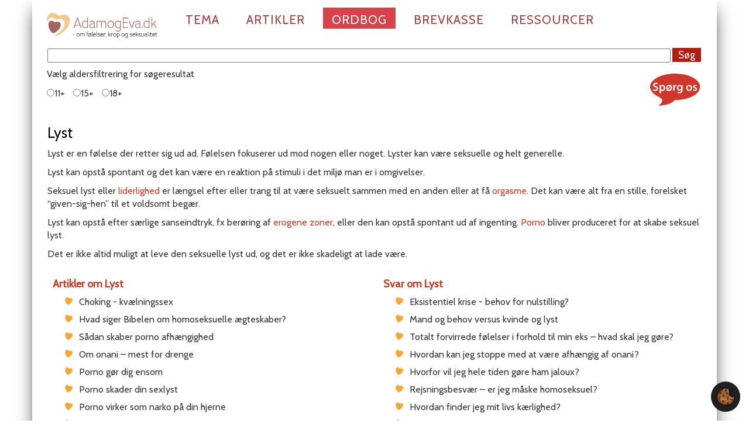

--- FILE ---
content_type: text/html; charset=utf-8
request_url: https://adamogeva.dk/ordbogsopslag/lyst
body_size: 76968
content:
<!DOCTYPE html>
<html lang="da-DK"><head>

<meta charset="utf-8">
<!-- 
	This website is powered by TYPO3 - inspiring people to share!
	TYPO3 is a free open source Content Management Framework initially created by Kasper Skaarhoj and licensed under GNU/GPL.
	TYPO3 is copyright 1998-2026 of Kasper Skaarhoj. Extensions are copyright of their respective owners.
	Information and contribution at https://typo3.org/
-->


<link rel="icon" href="/_assets/9077b465c2b32c61e4d6cfff3e535fb1/Icons/favicon.ico" type="image/png">
<title>Lyst - Leksikonopslag</title>
<meta name="generator" content="TYPO3 CMS">
<meta name="twitter:card" content="summary">


<link rel="stylesheet" href="/typo3temp/assets/css/7015c8c4ac5ff815b57530b221005fc6.css?1718099021" media="all">
<link rel="stylesheet" href="/_assets/0495dc5aa206d96a6c2bfbe3dbb13f6d/Scss/default.css?1724934544" media="all">
<link rel="stylesheet" href="/_assets/a8680a3e5364a4d73a061f86f012fd39/Css/custom-fix.css?1732630016" media="all">
<link rel="stylesheet" href="/_assets/9077b465c2b32c61e4d6cfff3e535fb1/Css/bootstrap.css?1718009437" media="all">
<link rel="stylesheet" href="/_assets/9077b465c2b32c61e4d6cfff3e535fb1/Css/custom.css?1724060683" media="all">
<link rel="stylesheet" href="/_assets/9077b465c2b32c61e4d6cfff3e535fb1/Css/farver.css?1718009437" media="all">
<link rel="stylesheet" href="/_assets/9077b465c2b32c61e4d6cfff3e535fb1/Css/jquery.bxslider.css?1718009437" media="all">
<link rel="stylesheet" href="/_assets/9077b465c2b32c61e4d6cfff3e535fb1/Css/news-basic.css?1718009437" media="all">
<link rel="stylesheet" href="/_assets/9077b465c2b32c61e4d6cfff3e535fb1/Css/ae-styles.css?1718009437" media="all">
<link rel="stylesheet" href="/_assets/9077b465c2b32c61e4d6cfff3e535fb1/Css/feedback.css?1732793236" media="all">
<link rel="stylesheet" href="/_assets/9077b465c2b32c61e4d6cfff3e535fb1/Css/vidstack.css?1732803154" media="all">



<script src="//cdnjs.cloudflare.com/ajax/libs/jquery/1.8.2/jquery.min.js"></script>

<script src="/_assets/a8680a3e5364a4d73a061f86f012fd39/JavaScript/iframemanager.js?1732630016" defer></script>
<script src="/_assets/0495dc5aa206d96a6c2bfbe3dbb13f6d/JavaScript/thirdparty/consent.js?1724934544" defer></script>
<script src="/_assets/a8680a3e5364a4d73a061f86f012fd39/JavaScript/vidstackloader.js?1740407343" defer></script>
<script src="/_assets/9077b465c2b32c61e4d6cfff3e535fb1/JavaScript/Bootstrap/bootstrap.min.js?1718009437"></script>
<script src="/_assets/9077b465c2b32c61e4d6cfff3e535fb1/JavaScript/Bxslider/jquery.bxslider.min.js?1718009437"></script>



  <meta name="viewport" content="width=device-width, initial-scale=1.0, maximum-scale=1.0"><link href="https://fonts.googleapis.com/css?family=Cabin" rel="stylesheet" type="text/css">  <link rel="alternate" type="application/rss+xml" title="Svarartikler" href="{$baseUrl}svar/rss.xml">
  <link rel="alternate" type="application/rss+xml" title="Artikler" href="{$baseUrl}tema/rss.xml">
  <link rel="apple-touch-icon" href="/_assets/9077b465c2b32c61e4d6cfff3e535fb1/Icons/apple-touch-icon.png">

    <script type="text/javascript">
      function clearText(thefield){
      if (thefield.defaultValue==thefield.value)
      thefield.value = ""
    } 
    </script>  <script type="text/javascript">
    jQuery(document).ready(function(){
      jQuery('.show_hide').showHide({       
        speed: 800,  // speed you want the toggle to happen  
        // easing: '',  // the animation effect you want. Remove this line if you dont want an effect and if you haven't included jQuery UI
        changeText: 1, // if you dont want the button text to change, set this to 0
        showText: 'Vis spørgsmål',// the button text to show when a div is closed
        hideText: 'Skjul spørgsmål' // the button text to show when a div is open
      });
    jQuery('.show_hide_sog').showHide({       
        speed: 800,  // speed you want the toggle to happen  
        // easing: '',  // the animation effect you want. Remove this line if you dont want an effect and if you haven't included jQuery UI
        changeText: 1, // if you dont want the button text to change, set this to 0
        showText: 'Vis søgeregler',// the button text to show when a div is closed
        hideText: 'Skjul søgeregler' // the button text to show when a div is open
              
      });
    jQuery('.show_hide_audioplayer').showHide({       
        speed: 800,  // speed you want the toggle to happen  
        // easing: '',  // the animation effect you want. Remove this line if you dont want an effect and if you haven't included jQuery UI
        changeText: 1, // if you dont want the button text to change, set this to 0
        showText: 'Lyt til artiklen',// the button text to show when a div is closed
        hideText: 'Luk afspiller' // the button text to show when a div is open
      });
  });
  </script> <script defer data-domain="adamogeva.dk" src="https://plausible.io/js/script.outbound-links.file-downloads.js"></script>
  <meta property="og:image" content="/_assets/9077b465c2b32c61e4d6cfff3e535fb1/Images/OG_logo.png"><script type="text/javascript" src="https://banner.imh.dk/reviveadserver/www/delivery/spcjs.php?id=13&amp;target=_blank"></script>
<link rel="canonical" href="https://adamogeva.dk/ordbogsopslag/lyst">

</head>
<body>


    
    <div class="container">
        <div class="row">
            <div class="navbar navbar-default" role="navigation">
                <div class="navbar-header">
                    <button type="button" class="navbar-toggle" data-toggle="collapse" data-target=".navbar-collapse">
                        <span class="sr-only">Toggle navigation</span>
                        <span class="icon-bar"></span>
                        <span class="icon-bar"></span>
                        <span class="icon-bar"></span>
                    </button>
                    <div id="logo">
    

            <div id="c1627" class="frame frame-default frame-type-image frame-layout-0">
                
                
                    



                
                
                    



                
                

    <div class="ce-image ce-left ce-above">
        
    
    
            
                <div class="ce-gallery" data-ce-columns="1" data-ce-images="1">
                    
                    
                        <div class="ce-row">
                            
                                
                                    <div class="ce-column">
                                        

		
<figure class="image">
	
			<a href="/">
				
<img class="image-embed-item" src="/fileadmin/_processed_/f/b/csm_AdamogaEva.dk-2025_66d230f5ba.png" width="600" height="169" alt="">


			</a>
		
	
</figure>


	


                                    </div>
                                
                            
                        </div>
                    
                    
                </div>
            
        
    
    


    </div>


                
                    



                
                
                    



                
            </div>

        

</div>
                </div>
                <div class="navbar-collapse collapse"><ul class="nav navbar-nav"><li class="dropdown arrow_box_passiv"><a href="/tema">Tema</a></li><li class="dropdown arrow_box_passiv"><a href="/artikler">Artikler</a></li><li class="dropdown arrow_box current_page_item"><a href="/ordbog" class="dropdown-toggle">Ordbog</a></li><li class="dropdown arrow_box_passiv"><a href="/brevkasse">Brevkasse</a></li><li class="dropdown arrow_box_passiv"><a href="/ressourcer/brug-for-en-at-snakke-med" class="dropdown-toggle" data-toggle="dropdown">Ressourcer</a><ul class="dropdown-menu"><li class="passiv"><a href="/ressourcer/brug-for-en-at-snakke-med">Tilbud om samtale</a></li><li class="passiv"><a href="/ressourcer/materialer">Materialer</a></li><li class="passiv"><a href="/ressourcer/podcast">Podcast</a></li></ul></li></ul></div><!--/.nav-collapse -->
            </div>

        </div><!-- /row -->
        <div id="searchfieldcontainer">
    

            <div id="c2566" class="frame frame-default frame-type-news_newssearchform frame-layout-0">
                
                
                    



                
                
                    

    



                
                

    
    



<div class="news">
	
	<form method="post" name="search" class="news-search-form" action="/soegeresultat?cHash=73554fc9b47eb9f19c32856c4924486b">
<div>
<input type="hidden" name="tx_news_pi1[__referrer][@extension]" value="News">
<input type="hidden" name="tx_news_pi1[__referrer][@controller]" value="News">
<input type="hidden" name="tx_news_pi1[__referrer][@action]" value="searchForm">
<input type="hidden" name="tx_news_pi1[__referrer][arguments]" value="YTozOntzOjY6ImFjdGlvbiI7czo0OiJsaXN0IjtzOjEwOiJjb250cm9sbGVyIjtzOjQ6Ik5ld3MiO3M6MTU6Im92ZXJ3cml0ZURlbWFuZCI7YToxOntzOjQ6InRhZ3MiO3M6NDoiMjExOSI7fX0=892eb7f19cfa2e0d6192f621918293535d72b52b">
<input type="hidden" name="tx_news_pi1[__referrer][@request]" value='{"@extension":"News","@controller":"News","@action":"searchForm"}90798ead232b9ed9807f9b7305da5f30a2124501'>
<input type="hidden" name="tx_news_pi1[__trustedProperties]" value='{"search":{"subject":1}}3b95b6fbbf48c3c2b9d4ff35f3adc2def83d3e43'>
</div>

		
			<input class="searchfield" id="news-subject" type="text" name="tx_news_pi1[search][subject]" value="">
		<input class="searchsubmit" type="submit" value="Søg">
		
		<div class="search">
			<label>
				<p>Vælg aldersfiltrering for søgeresultat</p>
			</label>
	
			<p>
			<label><input type="radio" name="tx_news_pi1[overwriteDemand][categories]" value="12">11+</label>
			<label><input type="radio" name="tx_news_pi1[overwriteDemand][categories]" value="13">15+</label>
			<label><input type="radio" name="tx_news_pi1[overwriteDemand][categories]" value="14">18+</label>
			<!--label><input type="radio" name="tx_news_pi1[overwriteDemand][categories]" value="7,8">alle</label-->
			</p>		
		</div>

		
	</form>

</div>



                
                    



                
                
                    



                
            </div>

        


            
                <a href="/brevkasse" class="text-decoration-none sp-btn">
                    <div class="sp-btn-item mt-2 mb-1"><img src="/_assets/9077b465c2b32c61e4d6cfff3e535fb1/Icons/spoerg-os.svg" width="85px"></div>
                </a>
            
        </div>
        
        <div id="slider"></div>

        <!-- Main component for a primary marketing message or call to action -->

        <div class="row">
            
    

            <div id="c2557" class="frame frame-col-md-12 frame-type-news_taglist frame-layout-0">
                
                
                    



                
                
                    

    



                
                

    
    



<div class="news">
	



	

			
				
						
						<li class="tag">		
							<h1>Lyst</h1>
							<p></p><p>Lyst er en følelse der retter sig ud ad. Følelsen fokuserer ud mod nogen eller noget. Lyster kan være seksuelle og helt generelle. </p>
<p>Lyst kan opstå spontant og det kan være en reaktion på stimuli i det miljø man er i omgivelser.</p>
<p>Seksuel lyst eller <a href="/ordbogsopslag/liderlighed">liderlighed</a> er længsel efter eller trang til at være seksuelt sammen med en anden eller at få <a href="/ordbogsopslag/orgasme">orgasme</a>. Det kan være alt fra en stille, forelsket “given-sig-hen” til et voldsomt begær.</p>
<p>Lyst kan opstå efter særlige sanseindtryk, fx berøring af <a href="/ordbogsopslag/erogene-zoner">erogene zoner</a>, eller den kan opstå spontant ud af ingenting. <a href="/ordbogsopslag/porno">Porno</a> bliver produceret for at skabe seksuel lyst.</p>
<p>Det er ikke altid muligt at leve den seksuelle lyst ud, og det er ikke skadeligt at lade være.</p>
						</li>		
						<br>
						<!-- <div class="col-md-6"><h2>Artikler om Lyst</h2></div>	
						<div class="col-md-6"><h2>Svar om Lyst</h2></div>	 -->
					
			

		
								

	
	

</div>



                
                    



                
                
                    



                
            </div>

        

<div class="row   "><div class="  col-md-6   ">
    

            <div id="c2561" class="frame frame-default frame-type-news_pi1 frame-layout-0">
                
                
                    



                
                
                    

    



                
                

    
    



<div class="news">
	
	<!--TYPO3SEARCH_end-->
	
			<div class="news-list-view" id="news-container-2561">
				
                                
                                        
                                
                                        
                                
                                        
                                
                                        
                                
                                        
                                
                                        
                                        
                                
                                        
                                
                                        
                                
                                        
                                
                                        
                                        
                                
                                                <div class="news news-special artikeltags">
                                                        
                                                                        
                                                                                <h2>Artikler om Lyst</h2>
                                                                        
                                                                
                                                        
                                                                
	
<!--
	=====================
		Partials/List/Item-leksikon-opslag.html
-->
<ul class="article">
	
	
		
	<a title="Choking - kvælningssex" href="/artikel/choking-kvaelningssex">
			<li>Choking - kvælningssex</li>
	</a>

</ul>	

                                                        
                                                                
	
<!--
	=====================
		Partials/List/Item-leksikon-opslag.html
-->
<ul class="article">
	
	
		
	<a title="Hvad siger Bibelen om homoseksuelle ægteskaber?" href="/artikel/hvad-siger-bibelen-om-homoseksuelle-aegteskaber">
			<li>Hvad siger Bibelen om homoseksuelle ægteskaber?</li>
	</a>

</ul>	

                                                        
                                                                
	
<!--
	=====================
		Partials/List/Item-leksikon-opslag.html
-->
<ul class="article">
	
	
		
	<a title="Sådan skaber porno afhængighed" href="/artikel/saadan-skaber-porno-afhaengighed">
			<li>Sådan skaber porno afhængighed</li>
	</a>

</ul>	

                                                        
                                                                
	
<!--
	=====================
		Partials/List/Item-leksikon-opslag.html
-->
<ul class="article">
	
	
		
	<a title="Om onani – mest for drenge" href="/artikel/om-onani-mest-for-drenge">
			<li>Om onani – mest for drenge</li>
	</a>

</ul>	

                                                        
                                                                
	
<!--
	=====================
		Partials/List/Item-leksikon-opslag.html
-->
<ul class="article">
	
	
		
	<a title="Porno gør dig ensom" href="/artikel/porno-goer-dig-ensom">
			<li>Porno gør dig ensom</li>
	</a>

</ul>	

                                                        
                                                                
	
<!--
	=====================
		Partials/List/Item-leksikon-opslag.html
-->
<ul class="article">
	
	
		
	<a title="Porno skader din sexlyst" href="/artikel/porno-skader-din-sexlyst">
			<li>Porno skader din sexlyst</li>
	</a>

</ul>	

                                                        
                                                                
	
<!--
	=====================
		Partials/List/Item-leksikon-opslag.html
-->
<ul class="article">
	
	
		
	<a title="Porno virker som narko på din hjerne" href="/artikel/porno-virker-som-narko-paa-din-hjerne">
			<li>Porno virker som narko på din hjerne</li>
	</a>

</ul>	

                                                        
                                                                
	
<!--
	=====================
		Partials/List/Item-leksikon-opslag.html
-->
<ul class="article">
	
	
		
	<a title="Om onani – mest for piger " href="/artikel/om-onani-mest-for-piger">
			<li>Om onani – mest for piger </li>
	</a>

</ul>	

                                                        
                                                                
	
<!--
	=====================
		Partials/List/Item-leksikon-opslag.html
-->
<ul class="article">
	
	
		
	<a title="Jeg er afhængig af porno" href="/artikel/jeg-er-afhaengig-af-porno">
			<li>Jeg er afhængig af porno</li>
	</a>

</ul>	

                                                        
                                                </div>
                                        
                                

                                
                                        
                                
                                        
                                
                                        
                                
                                        
                                

                                
			</div>
		
	<!--TYPO3SEARCH_begin-->

</div>



                
                    



                
                
                    



                
            </div>

        

</div><div class="  col-md-6   ">
    

            <div id="c2558" class="frame frame-default frame-type-news_pi1 frame-layout-0">
                
                
                    



                
                
                    

    



                
                

    
    



<div class="news">
	
	<!--TYPO3SEARCH_end-->
	
			<div class="news-list-view" id="news-container-2558">
				
                                
                                        
                                
                                        
                                
                                        
                                
                                        
                                
                                        
                                
                                        
                                        
                                
                                        
                                
                                        
                                
                                        
                                
                                        
                                        
                                
                                

                                
                                                <div class="news news-special artikeltags">
                                                        
                                                                        
                                                                                <h2>Svar om Lyst</h2>
                                                                        
                                                                
                                                        
                                                                
	
<!--
	=====================
		Partials/List/Item-leksikon-opslag.html
-->
<ul class="article">
	
	
		
	<a title="Eksistentiel krise - behov for nulstilling?" href="/svar/eksistentiel-krise-behov-for-nulstilling">
			<li>Eksistentiel krise - behov for nulstilling?</li>
	</a>

</ul>	

                                                        
                                                                
	
<!--
	=====================
		Partials/List/Item-leksikon-opslag.html
-->
<ul class="article">
	
	
		
	<a title="Mand og behov versus kvinde og lyst" href="/svar/mand-og-behov-versus-kvinde-og-lyst">
			<li>Mand og behov versus kvinde og lyst</li>
	</a>

</ul>	

                                                        
                                                                
	
<!--
	=====================
		Partials/List/Item-leksikon-opslag.html
-->
<ul class="article">
	
	
		
	<a title="Totalt forvirrede følelser i forhold til min eks – hvad skal jeg gøre?" href="/svar/totalt-forvirrede-foelelser-i-forhold-til-min-eks-hvad-skal-jeg-goere">
			<li>Totalt forvirrede følelser i forhold til min eks – hvad skal jeg gøre?</li>
	</a>

</ul>	

                                                        
                                                                
	
<!--
	=====================
		Partials/List/Item-leksikon-opslag.html
-->
<ul class="article">
	
	
		
	<a title="Hvordan kan jeg stoppe med at være afhængig af onani?" href="/svar/hvordan-kan-jeg-stoppe-med-at-vaere-afhaengig-af-onani">
			<li>Hvordan kan jeg stoppe med at være afhængig af onani?</li>
	</a>

</ul>	

                                                        
                                                                
	
<!--
	=====================
		Partials/List/Item-leksikon-opslag.html
-->
<ul class="article">
	
	
		
	<a title="Hvorfor vil jeg hele tiden gøre ham jaloux?" href="/svar/hvorfor-vil-jeg-hele-tiden-goere-ham-jaloux">
			<li>Hvorfor vil jeg hele tiden gøre ham jaloux?</li>
	</a>

</ul>	

                                                        
                                                                
	
<!--
	=====================
		Partials/List/Item-leksikon-opslag.html
-->
<ul class="article">
	
	
		
	<a title="Rejsningsbesvær – er jeg måske homoseksuel?" href="/svar/rejsningsbesvaer-er-jeg-maaske-homoseksuel">
			<li>Rejsningsbesvær – er jeg måske homoseksuel?</li>
	</a>

</ul>	

                                                        
                                                                
	
<!--
	=====================
		Partials/List/Item-leksikon-opslag.html
-->
<ul class="article">
	
	
		
	<a title="Hvordan finder jeg mit livs kærlighed?" href="/svar/hvordan-finder-jeg-mit-livs-kaerlighed">
			<li>Hvordan finder jeg mit livs kærlighed?</li>
	</a>

</ul>	

                                                        
                                                                
	
<!--
	=====================
		Partials/List/Item-leksikon-opslag.html
-->
<ul class="article">
	
	
		
	<a title="Hvordan hjælper jeg bedst min ven, når vi begge reagerer seksuelt?" href="/svar/hvordan-hjaelper-jeg-bedst-min-ven-naar-vi-begge-reagerer-seksuelt">
			<li>Hvordan hjælper jeg bedst min ven, når vi begge reagerer seksuelt?</li>
	</a>

</ul>	

                                                        
                                                                
	
<!--
	=====================
		Partials/List/Item-leksikon-opslag.html
-->
<ul class="article">
	
	
		
	<a title="Er jeg mærkelig, når jeg tænder på at blive rørt på næsen?" href="/svar/er-jeg-maerkelig-naar-jeg-taender-paa-at-blive-roert-paa-naesen">
			<li>Er jeg mærkelig, når jeg tænder på at blive rørt på næsen?</li>
	</a>

</ul>	

                                                        
                                                                
	
<!--
	=====================
		Partials/List/Item-leksikon-opslag.html
-->
<ul class="article">
	
	
		
	<a title="Hvorfor bliver jeg trist, når jeg ikke ser porno?" href="/svar/hvorfor-bliver-jeg-trist-naar-jeg-ikke-ser-porno">
			<li>Hvorfor bliver jeg trist, når jeg ikke ser porno?</li>
	</a>

</ul>	

                                                        
                                                                
	
<!--
	=====================
		Partials/List/Item-leksikon-opslag.html
-->
<ul class="article">
	
	
		
	<a title="Skal vi blive kærester og have sex, inden han rejser?" href="/svar/skal-vi-blive-kaerester-og-have-sex-inden-han-rejser">
			<li>Skal vi blive kærester og have sex, inden han rejser?</li>
	</a>

</ul>	

                                                        
                                                                
	
<!--
	=====================
		Partials/List/Item-leksikon-opslag.html
-->
<ul class="article">
	
	
		
	<a title="Skal jeg slå op med ham, selvom jeg stadig elsker ham?" href="/svar/skal-jeg-slaa-op-med-ham-selvom-jeg-stadig-elsker-ham">
			<li>Skal jeg slå op med ham, selvom jeg stadig elsker ham?</li>
	</a>

</ul>	

                                                        
                                                                
	
<!--
	=====================
		Partials/List/Item-leksikon-opslag.html
-->
<ul class="article">
	
	
		
	<a title="Hvordan finder jeg ud af, om en pige vil have sex?" href="/svar/hvordan-finder-jeg-ud-af-om-en-pige-vil-have-sex">
			<li>Hvordan finder jeg ud af, om en pige vil have sex?</li>
	</a>

</ul>	

                                                        
                                                                
	
<!--
	=====================
		Partials/List/Item-leksikon-opslag.html
-->
<ul class="article">
	
	
		
	<a title="Vil min kæreste hellere onanere end have sex med mig?" href="/svar/vil-min-kaereste-hellere-onanere-end-have-sex-med-mig">
			<li>Vil min kæreste hellere onanere end have sex med mig?</li>
	</a>

</ul>	

                                                        
                                                                
	
<!--
	=====================
		Partials/List/Item-leksikon-opslag.html
-->
<ul class="article">
	
	
		
	<a title="Kan I hjælpe os med at holde fast i vores grænser for sex?" href="/svar/kan-i-hjaelpe-os-med-at-holde-fast-i-vores-graenser-for-sex">
			<li>Kan I hjælpe os med at holde fast i vores grænser for sex?</li>
	</a>

</ul>	

                                                        
                                                                
	
<!--
	=====================
		Partials/List/Item-leksikon-opslag.html
-->
<ul class="article">
	
	
		
	<a title="Skal jeg slå op med min kæreste, fordi jeg ikke føler noget?" href="/svar/skal-jeg-slaa-op-med-min-kaereste-fordi-jeg-ikke-foeler-noget">
			<li>Skal jeg slå op med min kæreste, fordi jeg ikke føler noget?</li>
	</a>

</ul>	

                                                        
                                                                
	
<!--
	=====================
		Partials/List/Item-leksikon-opslag.html
-->
<ul class="article">
	
	
		
	<a title="Er jeg afhængig af sex?" href="/svar/er-jeg-afhaengig-af-sex">
			<li>Er jeg afhængig af sex?</li>
	</a>

</ul>	

                                                        
                                                                
	
<!--
	=====================
		Partials/List/Item-leksikon-opslag.html
-->
<ul class="article">
	
	
		
	<a title="Hvad kan jeg gøre for ikke at udløse så meget præsperm?" href="/svar/hvad-kan-jeg-goere-for-ikke-at-udloese-saa-meget-praesperm">
			<li>Hvad kan jeg gøre for ikke at udløse så meget præsperm?</li>
	</a>

</ul>	

                                                        
                                                                
	
<!--
	=====================
		Partials/List/Item-leksikon-opslag.html
-->
<ul class="article">
	
	
		
	<a title="Snart 15 – må min kæreste og jeg stadig kysse?" href="/svar/snart-15-maa-min-kaereste-og-jeg-stadig-kysse">
			<li>Snart 15 – må min kæreste og jeg stadig kysse?</li>
	</a>

</ul>	

                                                        
                                                                
	
<!--
	=====================
		Partials/List/Item-leksikon-opslag.html
-->
<ul class="article">
	
	
		
	<a title="Er det synd at sende undertøjsbilleder til sin kæreste?" href="/svar/er-det-synd-at-sende-undertoejsbilleder-til-sin-kaereste">
			<li>Er det synd at sende undertøjsbilleder til sin kæreste?</li>
	</a>

</ul>	

                                                        
                                                                
	
<!--
	=====================
		Partials/List/Item-leksikon-opslag.html
-->
<ul class="article">
	
	
		
	<a title="Hun tænder mig ikke – skal vi alligevel blive kærester?" href="/svar/hun-taender-mig-ikke-skal-vi-alligevel-blive-kaerester">
			<li>Hun tænder mig ikke – skal vi alligevel blive kærester?</li>
	</a>

</ul>	

                                                        
                                                                
	
<!--
	=====================
		Partials/List/Item-leksikon-opslag.html
-->
<ul class="article">
	
	
		
	<a title="Siger Bibelen noget om at se hinanden i undertøj?" href="/svar/siger-bibelen-noget-om-at-se-hinanden-i-undertoej">
			<li>Siger Bibelen noget om at se hinanden i undertøj?</li>
	</a>

</ul>	

                                                        
                                                                
	
<!--
	=====================
		Partials/List/Item-leksikon-opslag.html
-->
<ul class="article">
	
	
		
	<a title="Jeg blev skræmt af porno – er der noget galt med mig?" href="/svar/jeg-blev-skraemt-af-porno-er-der-noget-galt-med-mig">
			<li>Jeg blev skræmt af porno – er der noget galt med mig?</li>
	</a>

</ul>	

                                                        
                                                                
	
<!--
	=====================
		Partials/List/Item-leksikon-opslag.html
-->
<ul class="article">
	
	
		
	<a title="Skal jeg bare gå i seng med min kæreste igen?" href="/svar/skal-jeg-bare-gaa-i-seng-med-min-kaereste-igen">
			<li>Skal jeg bare gå i seng med min kæreste igen?</li>
	</a>

</ul>	

                                                        
                                                                
	
<!--
	=====================
		Partials/List/Item-leksikon-opslag.html
-->
<ul class="article">
	
	
		
	<a title="Hvorfor får jeg ikke orgasme, når jeg onanerer?" href="/svar/hvorfor-faar-jeg-ikke-orgasme-naar-jeg-onanerer">
			<li>Hvorfor får jeg ikke orgasme, når jeg onanerer?</li>
	</a>

</ul>	

                                                        
                                                                
	
<!--
	=====================
		Partials/List/Item-leksikon-opslag.html
-->
<ul class="article">
	
	
		
	<a title="Er jeg bagud og umoden i forhold til krop og sex?" href="/svar/er-jeg-bagud-og-umoden-i-forhold-til-krop-og-sex">
			<li>Er jeg bagud og umoden i forhold til krop og sex?</li>
	</a>

</ul>	

                                                        
                                                                
	
<!--
	=====================
		Partials/List/Item-leksikon-opslag.html
-->
<ul class="article">
	
	
		
	<a title="Er det porno at læse andres historier om en fetich?" href="/svar/er-det-porno-at-laese-andres-historier-om-en-fetich">
			<li>Er det porno at læse andres historier om en fetich?</li>
	</a>

</ul>	

                                                        
                                                                
	
<!--
	=====================
		Partials/List/Item-leksikon-opslag.html
-->
<ul class="article">
	
	
		
	<a title="Er det normalt at onanere som 12-årig pige?" href="/svar/er-det-normalt-at-onanere-som-12-aarig-pige">
			<li>Er det normalt at onanere som 12-årig pige?</li>
	</a>

</ul>	

                                                        
                                                                
	
<!--
	=====================
		Partials/List/Item-leksikon-opslag.html
-->
<ul class="article">
	
	
		
	<a title="Jeg vil gerne have sex men vil ikke blive gravid" href="/svar/jeg-vil-gerne-have-sex-men-vil-ikke-blive-gravid">
			<li>Jeg vil gerne have sex men vil ikke blive gravid</li>
	</a>

</ul>	

                                                        
                                                                
	
<!--
	=====================
		Partials/List/Item-leksikon-opslag.html
-->
<ul class="article">
	
	
		
	<a title="Er tegneserieporno også porno?" href="/svar/er-tegneserieporno-ogsaa-porno">
			<li>Er tegneserieporno også porno?</li>
	</a>

</ul>	

                                                        
                                                                
	
<!--
	=====================
		Partials/List/Item-leksikon-opslag.html
-->
<ul class="article">
	
	
		
	<a title="Er jeg forelsket eller bare fysisk tiltrukket af ham?" href="/svar/er-jeg-forelsket-eller-bare-fysisk-tiltrukket-af-ham">
			<li>Er jeg forelsket eller bare fysisk tiltrukket af ham?</li>
	</a>

</ul>	

                                                        
                                                                
	
<!--
	=====================
		Partials/List/Item-leksikon-opslag.html
-->
<ul class="article">
	
	
		
	<a title="Hvorfor får jeg ikke udløsning ved onani?" href="/svar/hvorfor-faar-jeg-ikke-udloesning-ved-onani">
			<li>Hvorfor får jeg ikke udløsning ved onani?</li>
	</a>

</ul>	

                                                        
                                                                
	
<!--
	=====================
		Partials/List/Item-leksikon-opslag.html
-->
<ul class="article">
	
	
		
	<a title="Hvad stiller jeg op med min seksuelle lyst til min kæreste?" href="/svar/hvad-stiller-jeg-op-med-min-seksuelle-lyst-til-min-kaereste">
			<li>Hvad stiller jeg op med min seksuelle lyst til min kæreste?</li>
	</a>

</ul>	

                                                        
                                                                
	
<!--
	=====================
		Partials/List/Item-leksikon-opslag.html
-->
<ul class="article">
	
	
		
	<a title="Sexscener og tidligere pornoforbrug påvirker vores ægteskab" href="/svar/sexscener-og-tidligere-pornoforbrug-paavirker-vores-aegteskab">
			<li>Sexscener og tidligere pornoforbrug påvirker vores ægteskab</li>
	</a>

</ul>	

                                                        
                                                                
	
<!--
	=====================
		Partials/List/Item-leksikon-opslag.html
-->
<ul class="article">
	
	
		
	<a title="Jeg føler tit, min kæreste presser mig til sex" href="/svar/jeg-foeler-tit-min-kaereste-presser-mig-til-sex">
			<li>Jeg føler tit, min kæreste presser mig til sex</li>
	</a>

</ul>	

                                                        
                                                                
	
<!--
	=====================
		Partials/List/Item-leksikon-opslag.html
-->
<ul class="article">
	
	
		
	<a title="Hvorfor føler jeg afsky ved sex?" href="/svar/hvorfor-foeler-jeg-afsky-ved-sex">
			<li>Hvorfor føler jeg afsky ved sex?</li>
	</a>

</ul>	

                                                        
                                                                
	
<!--
	=====================
		Partials/List/Item-leksikon-opslag.html
-->
<ul class="article">
	
	
		
	<a title="Er det normalt at tænde på at se dyreporno?" href="/svar/er-det-normalt-at-taende-paa-at-se-dyreporno">
			<li>Er det normalt at tænde på at se dyreporno?</li>
	</a>

</ul>	

                                                        
                                                                
	
<!--
	=====================
		Partials/List/Item-leksikon-opslag.html
-->
<ul class="article">
	
	
		
	<a title="Tænder på bøsseporno. Er jeg homoseksuel?" href="/svar/taender-paa-boesseporno-er-jeg-homoseksuel">
			<li>Tænder på bøsseporno. Er jeg homoseksuel?</li>
	</a>

</ul>	

                                                        
                                                                
	
<!--
	=====================
		Partials/List/Item-leksikon-opslag.html
-->
<ul class="article">
	
	
		
	<a title=" Er det normalt at tænde på fødder?" href="/svar/er-det-normalt-at-taende-paa-foedder">
			<li> Er det normalt at tænde på fødder?</li>
	</a>

</ul>	

                                                        
                                                                
	
<!--
	=====================
		Partials/List/Item-leksikon-opslag.html
-->
<ul class="article">
	
	
		
	<a title="Jeg er tiltrukket af min stedbror – hvad stiller jeg op?" href="/svar/jeg-er-tiltrukket-af-min-stedbror-hvad-stiller-jeg-op">
			<li>Jeg er tiltrukket af min stedbror – hvad stiller jeg op?</li>
	</a>

</ul>	

                                                        
                                                                
	
<!--
	=====================
		Partials/List/Item-leksikon-opslag.html
-->
<ul class="article">
	
	
		
	<a title="Hvorfor kan jeg ikke holde en erektion i længere tid?" href="/svar/hvorfor-kan-jeg-ikke-holde-en-erektion-i-laengere-tid">
			<li>Hvorfor kan jeg ikke holde en erektion i længere tid?</li>
	</a>

</ul>	

                                                        
                                                                
	
<!--
	=====================
		Partials/List/Item-leksikon-opslag.html
-->
<ul class="article">
	
	
		
	<a title="Klitoris er blevet ufølsom – hvad kan jeg gøre?" href="/svar/klitoris-er-blevet-ufoelsom-hvad-kan-jeg-goere">
			<li>Klitoris er blevet ufølsom – hvad kan jeg gøre?</li>
	</a>

</ul>	

                                                        
                                                                
	
<!--
	=====================
		Partials/List/Item-leksikon-opslag.html
-->
<ul class="article">
	
	
		
	<a title="Hvordan kan vi tale om seksualitet i vores kæresteforhold?" href="/svar/hvordan-kan-vi-tale-om-seksualitet-i-vores-kaeresteforhold">
			<li>Hvordan kan vi tale om seksualitet i vores kæresteforhold?</li>
	</a>

</ul>	

                                                        
                                                                
	
<!--
	=====================
		Partials/List/Item-leksikon-opslag.html
-->
<ul class="article">
	
	
		
	<a title="18-årig kvinde: Hvorfor opleves sex ikke dejligt?" href="/svar/18-aarig-kvinde-hvorfor-opleves-sex-ikke-dejligt">
			<li>18-årig kvinde: Hvorfor opleves sex ikke dejligt?</li>
	</a>

</ul>	

                                                        
                                                                
	
<!--
	=====================
		Partials/List/Item-leksikon-opslag.html
-->
<ul class="article">
	
	
		
	<a title="Er jeg nymfoman?" href="/svar/er-jeg-nymfoman">
			<li>Er jeg nymfoman?</li>
	</a>

</ul>	

                                                        
                                                                
	
<!--
	=====================
		Partials/List/Item-leksikon-opslag.html
-->
<ul class="article">
	
	
		
	<a title="17-årig: Jeg er afhængig af onani – hjælp mig!" href="/svar/17-aarig-jeg-er-afhaengig-af-onani-hjaelp-mig">
			<li>17-årig: Jeg er afhængig af onani – hjælp mig!</li>
	</a>

</ul>	

                                                        
                                                                
	
<!--
	=====================
		Partials/List/Item-leksikon-opslag.html
-->
<ul class="article">
	
	
		
	<a title="Kan jeg få sextanker til at forsvinde?" href="/svar/kan-jeg-faa-sextanker-til-at-forsvinde">
			<li>Kan jeg få sextanker til at forsvinde?</li>
	</a>

</ul>	

                                                        
                                                                
	
<!--
	=====================
		Partials/List/Item-leksikon-opslag.html
-->
<ul class="article">
	
	
		
	<a title="Sker der noget ved at onanere under menstruation?" href="/svar/sker-der-noget-ved-at-onanere-under-menstruation">
			<li>Sker der noget ved at onanere under menstruation?</li>
	</a>

</ul>	

                                                        
                                                                
	
<!--
	=====================
		Partials/List/Item-leksikon-opslag.html
-->
<ul class="article">
	
	
		
	<a title="Hvorfor vente med sex, når vi ikke føler for det?" href="/svar/hvorfor-vente-med-sex-naar-vi-ikke-foeler-for-det">
			<li>Hvorfor vente med sex, når vi ikke føler for det?</li>
	</a>

</ul>	

                                                        
                                                                
	
<!--
	=====================
		Partials/List/Item-leksikon-opslag.html
-->
<ul class="article">
	
	
		
	<a title="Voksne kristne kærester vil vente med sex - hvordan gør vi det?" href="/svar/voksne-kristne-kaerester-vil-vente-med-sex-hvordan-goer-vi-det">
			<li>Voksne kristne kærester vil vente med sex - hvordan gør vi det?</li>
	</a>

</ul>	

                                                        
                                                                
	
<!--
	=====================
		Partials/List/Item-leksikon-opslag.html
-->
<ul class="article">
	
	
		
	<a title="13 og 15 år med lyst til sex – men er vi for unge?" href="/svar/13-og-15-aar-med-lyst-til-sex-men-er-vi-for-unge">
			<li>13 og 15 år med lyst til sex – men er vi for unge?</li>
	</a>

</ul>	

                                                        
                                                                
	
<!--
	=====================
		Partials/List/Item-leksikon-opslag.html
-->
<ul class="article">
	
	
		
	<a title="Bebrejder mig selv, at jeg onanerer – hvad gør jeg?" href="/svar/bebrejder-mig-selv-at-jeg-onanerer-hvad-goer-jeg">
			<li>Bebrejder mig selv, at jeg onanerer – hvad gør jeg?</li>
	</a>

</ul>	

                                                        
                                                                
	
<!--
	=====================
		Partials/List/Item-leksikon-opslag.html
-->
<ul class="article">
	
	
		
	<a title="Kærestes mor si’r nej til at sove sammen. Hvad gør vi?" href="/svar/kaerestes-mor-sir-nej-til-at-sove-sammen-hvad-goer-vi">
			<li>Kærestes mor si’r nej til at sove sammen. Hvad gør vi?</li>
	</a>

</ul>	

                                                        
                                                                
	
<!--
	=====================
		Partials/List/Item-leksikon-opslag.html
-->
<ul class="article">
	
	
		
	<a title="Må man gå i bad sammen inden ægteskab ifølge Bibelen?" href="/svar/maa-man-gaa-i-bad-sammen-inden-aegteskab-ifoelge-bibelen">
			<li>Må man gå i bad sammen inden ægteskab ifølge Bibelen?</li>
	</a>

</ul>	

                                                        
                                                                
	
<!--
	=====================
		Partials/List/Item-leksikon-opslag.html
-->
<ul class="article">
	
	
		
	<a title="Hvorfor er der ikke så stor nydelse ved sex efter fødsel?" href="/svar/hvorfor-er-der-ikke-saa-stor-nydelse-ved-sex-efter-foedsel">
			<li>Hvorfor er der ikke så stor nydelse ved sex efter fødsel?</li>
	</a>

</ul>	

                                                        
                                                                
	
<!--
	=====================
		Partials/List/Item-leksikon-opslag.html
-->
<ul class="article">
	
	
		
	<a title='Kan vi være "venner med fordele" uden at få følelser i klemme?' href="/svar/kan-vi-vaere-venner-med-fordele-uden-at-faa-foelelser-i-klemme">
			<li>Kan vi være "venner med fordele" uden at få følelser i klemme?</li>
	</a>

</ul>	

                                                        
                                                                
	
<!--
	=====================
		Partials/List/Item-leksikon-opslag.html
-->
<ul class="article">
	
	
		
	<a title="Forskellig tro og syn på sex før ægteskab - hvad gør jeg?" href="/svar/forskellig-tro-og-syn-paa-sex-foer-aegteskab-hvad-goer-jeg">
			<li>Forskellig tro og syn på sex før ægteskab - hvad gør jeg?</li>
	</a>

</ul>	

                                                        
                                                                
	
<!--
	=====================
		Partials/List/Item-leksikon-opslag.html
-->
<ul class="article">
	
	
		
	<a title="Må kærester ifølge Bibelen give hinanden orgasme?" href="/svar/maa-kaerester-ifoelge-bibelen-give-hinanden-orgasme">
			<li>Må kærester ifølge Bibelen give hinanden orgasme?</li>
	</a>

</ul>	

                                                        
                                                                
	
<!--
	=====================
		Partials/List/Item-leksikon-opslag.html
-->
<ul class="article">
	
	
		
	<a title="Dyrker utroskab, men vil min kæreste - hvad gør jeg?" href="/svar/dyrker-utroskab-men-vil-min-kaereste-hvad-goer-jeg">
			<li>Dyrker utroskab, men vil min kæreste - hvad gør jeg?</li>
	</a>

</ul>	

                                                        
                                                                
	
<!--
	=====================
		Partials/List/Item-leksikon-opslag.html
-->
<ul class="article">
	
	
		
	<a title="Mange spontane orgasmer – hvorfor føler jeg skyld?" href="/svar/mange-spontane-orgasmer-hvorfor-foeler-jeg-skyld">
			<li>Mange spontane orgasmer – hvorfor føler jeg skyld?</li>
	</a>

</ul>	

                                                        
                                                                
	
<!--
	=====================
		Partials/List/Item-leksikon-opslag.html
-->
<ul class="article">
	
	
		
	<a title="Er det forkert, at jeg som kristen fantaserer om en kæreste og sex?" href="/svar/er-det-forkert-at-jeg-som-kristen-fantaserer-om-en-kaereste-og-sex">
			<li>Er det forkert, at jeg som kristen fantaserer om en kæreste og sex?</li>
	</a>

</ul>	

                                                        
                                                                
	
<!--
	=====================
		Partials/List/Item-leksikon-opslag.html
-->
<ul class="article">
	
	
		
	<a title="Præsenteret for sex 8-9 år gammel – hvordan styre lysten nu?" href="/svar/praesenteret-for-sex-8-9-aar-gammel-hvordan-styre-lysten-nu">
			<li>Præsenteret for sex 8-9 år gammel – hvordan styre lysten nu?</li>
	</a>

</ul>	

                                                        
                                                                
	
<!--
	=====================
		Partials/List/Item-leksikon-opslag.html
-->
<ul class="article">
	
	
		
	<a title="Utro og tilgivet, men føler ikke han fortjener mig -  hvad gør jeg?" href="/svar/utro-og-tilgivet-men-foeler-ikke-han-fortjener-mig-hvad-goer-jeg">
			<li>Utro og tilgivet, men føler ikke han fortjener mig -  hvad gør jeg?</li>
	</a>

</ul>	

                                                        
                                                                
	
<!--
	=====================
		Partials/List/Item-leksikon-opslag.html
-->
<ul class="article">
	
	
		
	<a title="Er onani forkert, når jeg stadig har billeder af porno i hovedet?" href="/svar/er-onani-forkert-naar-jeg-stadig-har-billeder-af-porno-i-hovedet">
			<li>Er onani forkert, når jeg stadig har billeder af porno i hovedet?</li>
	</a>

</ul>	

                                                        
                                                                
	
<!--
	=====================
		Partials/List/Item-leksikon-opslag.html
-->
<ul class="article">
	
	
		
	<a title="Hvordan udfolder jeg min seksualitet som single?" href="/svar/hvordan-udfolder-jeg-min-seksualitet-som-single">
			<li>Hvordan udfolder jeg min seksualitet som single?</li>
	</a>

</ul>	

                                                        
                                                                
	
<!--
	=====================
		Partials/List/Item-leksikon-opslag.html
-->
<ul class="article">
	
	
		
	<a title="Er seksuelle tanker om en man ikke er gift med forkert?" href="/svar/er-seksuelle-tanker-om-en-man-ikke-er-gift-med-forkert">
			<li>Er seksuelle tanker om en man ikke er gift med forkert?</li>
	</a>

</ul>	

                                                        
                                                                
	
<!--
	=====================
		Partials/List/Item-leksikon-opslag.html
-->
<ul class="article">
	
	
		
	<a title="Tak for svar om porno – kan I  hjælpe mig fri af onani?" href="/svar/tak-for-svar-om-porno-kan-i-hjaelpe-mig-fri-af-onani">
			<li>Tak for svar om porno – kan I  hjælpe mig fri af onani?</li>
	</a>

</ul>	

                                                        
                                                                
	
<!--
	=====================
		Partials/List/Item-leksikon-opslag.html
-->
<ul class="article">
	
	
		
	<a title="Er det forkert at lade ham røre ved mig, når jeg er kristen?" href="/svar/er-det-forkert-at-lade-ham-roere-ved-mig-naar-jeg-er-kristen">
			<li>Er det forkert at lade ham røre ved mig, når jeg er kristen?</li>
	</a>

</ul>	

                                                        
                                                                
	
<!--
	=====================
		Partials/List/Item-leksikon-opslag.html
-->
<ul class="article">
	
	
		
	<a title="Er det forkert at onanere til porno?" href="/svar/er-det-forkert-at-onanere-til-porno">
			<li>Er det forkert at onanere til porno?</li>
	</a>

</ul>	

                                                        
                                                                
	
<!--
	=====================
		Partials/List/Item-leksikon-opslag.html
-->
<ul class="article">
	
	
		
	<a title="16 år og tænder på mor, hvad skal jeg gøre?" href="/svar/16-aar-og-taender-paa-mor-hvad-skal-jeg-goere">
			<li>16 år og tænder på mor, hvad skal jeg gøre?</li>
	</a>

</ul>	

                                                        
                                                                
	
<!--
	=====================
		Partials/List/Item-leksikon-opslag.html
-->
<ul class="article">
	
	
		
	<a title="13 år og fetich for piger er bundet – hvordan slippe den?" href="/svar/13-aar-og-fetich-for-piger-er-bundet-hvordan-slippe-den">
			<li>13 år og fetich for piger er bundet – hvordan slippe den?</li>
	</a>

</ul>	

                                                        
                                                                
	
<!--
	=====================
		Partials/List/Item-leksikon-opslag.html
-->
<ul class="article">
	
	
		
	<a title='Er det okay at "dry humpe" i følge Bibelen?' href="/svar/er-det-okay-at-dry-humpe-i-foelge-bibelen">
			<li>Er det okay at "dry humpe" i følge Bibelen?</li>
	</a>

</ul>	

                                                        
                                                                
	
<!--
	=====================
		Partials/List/Item-leksikon-opslag.html
-->
<ul class="article">
	
	
		
	<a title="Er jeg nymfoman – eller hvorfor fylder sextanker så meget?" href="/svar/er-jeg-nymfoman-eller-hvorfor-fylder-sextanker-saa-meget">
			<li>Er jeg nymfoman – eller hvorfor fylder sextanker så meget?</li>
	</a>

</ul>	

                                                        
                                                                
	
<!--
	=====================
		Partials/List/Item-leksikon-opslag.html
-->
<ul class="article">
	
	
		
	<a title="Hvordan stoppe fantasier om sex med andre piger end min kæreste?" href="/svar/hvordan-stoppe-fantasier-om-sex-med-andre-piger-end-min-kaereste">
			<li>Hvordan stoppe fantasier om sex med andre piger end min kæreste?</li>
	</a>

</ul>	

                                                        
                                                                
	
<!--
	=====================
		Partials/List/Item-leksikon-opslag.html
-->
<ul class="article">
	
	
		
	<a title="Kan trang til at friste kæreste med sex have noget med tidligere forhold at gøre?" href="/svar/kan-trang-til-at-friste-kaereste-med-sex-have-noget-med-tidligere-forhold-at-goere">
			<li>Kan trang til at friste kæreste med sex have noget med tidligere forhold at gøre?</li>
	</a>

</ul>	

                                                        
                                                                
	
<!--
	=====================
		Partials/List/Item-leksikon-opslag.html
-->
<ul class="article">
	
	
		
	<a title="Min mand har ikke lyst til mig seksuelt – hvad kan jeg gøre?" href="/svar/min-mand-har-ikke-lyst-til-mig-seksuelt-hvad-kan-jeg-goere">
			<li>Min mand har ikke lyst til mig seksuelt – hvad kan jeg gøre?</li>
	</a>

</ul>	

                                                        
                                                                
	
<!--
	=====================
		Partials/List/Item-leksikon-opslag.html
-->
<ul class="article">
	
	
		
	<a title="Sexhistorier på nettet - er det forkert at læse dem?" href="/svar/sexhistorier-paa-nettet-er-det-forkert-at-laese-dem">
			<li>Sexhistorier på nettet - er det forkert at læse dem?</li>
	</a>

</ul>	

                                                        
                                                                
	
<!--
	=====================
		Partials/List/Item-leksikon-opslag.html
-->
<ul class="article">
	
	
		
	<a title="Problemer med at gennemføre samleje - kan I hjælpe?" href="/svar/problemer-med-at-gennemfoere-samleje-kan-i-hjaelpe">
			<li>Problemer med at gennemføre samleje - kan I hjælpe?</li>
	</a>

</ul>	

                                                        
                                                                
	
<!--
	=====================
		Partials/List/Item-leksikon-opslag.html
-->
<ul class="article">
	
	
		
	<a title="Lyst til at være min mand utro – hvad gør jeg?" href="/svar/lyst-til-at-vaere-min-mand-utro-hvad-goer-jeg">
			<li>Lyst til at være min mand utro – hvad gør jeg?</li>
	</a>

</ul>	

                                                        
                                                                
	
<!--
	=====================
		Partials/List/Item-leksikon-opslag.html
-->
<ul class="article">
	
	
		
	<a title="Hvorfor bliver jeg seksuelt opstemt af energidrik?" href="/svar/hvorfor-bliver-jeg-seksuelt-opstemt-af-energidrik">
			<li>Hvorfor bliver jeg seksuelt opstemt af energidrik?</li>
	</a>

</ul>	

                                                        
                                                                
	
<!--
	=====================
		Partials/List/Item-leksikon-opslag.html
-->
<ul class="article">
	
	
		
	<a title="Lyst til sex, ved det er for tidligt – hvordan lindre lysten?" href="/svar/lyst-til-sex-ved-det-er-for-tidligt-hvordan-lindre-lysten">
			<li>Lyst til sex, ved det er for tidligt – hvordan lindre lysten?</li>
	</a>

</ul>	

                                                        
                                                                
	
<!--
	=====================
		Partials/List/Item-leksikon-opslag.html
-->
<ul class="article">
	
	
		
	<a title="Tænker på sex hele tiden - hvad gør jeg for at stoppe det?" href="/svar/taenker-paa-sex-hele-tiden-hvad-goer-jeg-for-at-stoppe-det-1-1-1-1">
			<li>Tænker på sex hele tiden - hvad gør jeg for at stoppe det?</li>
	</a>

</ul>	

                                                        
                                                                
	
<!--
	=====================
		Partials/List/Item-leksikon-opslag.html
-->
<ul class="article">
	
	
		
	<a title="14 år og lyst til en kæreste og sex - kan I hjælpe mig?" href="/svar/14-aar-og-lyst-til-en-kaereste-og-sex-kan-i-hjaelpe-mig">
			<li>14 år og lyst til en kæreste og sex - kan I hjælpe mig?</li>
	</a>

</ul>	

                                                        
                                                                
	
<!--
	=====================
		Partials/List/Item-leksikon-opslag.html
-->
<ul class="article">
	
	
		
	<a title="Er det okay at sove sammen som kærester?" href="/svar/er-det-okay-at-sove-sammen-som-kaerester">
			<li>Er det okay at sove sammen som kærester?</li>
	</a>

</ul>	

                                                        
                                                                
	
<!--
	=====================
		Partials/List/Item-leksikon-opslag.html
-->
<ul class="article">
	
	
		
	<a title="Udsat for incest for 6 år siden – hvordan får jeg lyst til sex?" href="/svar/udsat-for-incest-for-6-aar-siden-hvordan-faar-jeg-lyst-til-sex">
			<li>Udsat for incest for 6 år siden – hvordan får jeg lyst til sex?</li>
	</a>

</ul>	

                                                        
                                                                
	
<!--
	=====================
		Partials/List/Item-leksikon-opslag.html
-->
<ul class="article">
	
	
		
	<a title="Rift på kønslæbe efter sex - er det normalt?" href="/svar/rift-paa-koenslaebe-efter-sex-er-det-normalt">
			<li>Rift på kønslæbe efter sex - er det normalt?</li>
	</a>

</ul>	

                                                        
                                                                
	
<!--
	=====================
		Partials/List/Item-leksikon-opslag.html
-->
<ul class="article">
	
	
		
	<a title="Gift i 2 år og har problem med lysten til sex, hvad gør vi?" href="/svar/gift-i-2-aar-og-har-problem-med-lysten-til-sex-hvad-goer-vi">
			<li>Gift i 2 år og har problem med lysten til sex, hvad gør vi?</li>
	</a>

</ul>	

                                                        
                                                                
	
<!--
	=====================
		Partials/List/Item-leksikon-opslag.html
-->
<ul class="article">
	
	
		
	<a title="Min kæreste ville gerne have prøvet sex med andre - hvad gør jeg?" href="/svar/min-kaereste-ville-gerne-have-proevet-sex-med-andre-hvad-goer-jeg">
			<li>Min kæreste ville gerne have prøvet sex med andre - hvad gør jeg?</li>
	</a>

</ul>	

                                                        
                                                                
	
<!--
	=====================
		Partials/List/Item-leksikon-opslag.html
-->
<ul class="article">
	
	
		
	<a title="Vild med kærestes lillesøster - hvad gør jeg?" href="/svar/vild-med-kaerestes-lillesoester-hvad-goer-jeg">
			<li>Vild med kærestes lillesøster - hvad gør jeg?</li>
	</a>

</ul>	

                                                        
                                                                
	
<!--
	=====================
		Partials/List/Item-leksikon-opslag.html
-->
<ul class="article">
	
	
		
	<a title="Tænder på kvindefødder. Er det normalt og hvad siger Bibelen?" href="/svar/tander-paa-kvindefodder-er-det-normalt-og-hvad-siger-bibelen">
			<li>Tænder på kvindefødder. Er det normalt og hvad siger Bibelen?</li>
	</a>

</ul>	

                                                        
                                                                
	
<!--
	=====================
		Partials/List/Item-leksikon-opslag.html
-->
<ul class="article">
	
	
		
	<a title="13 år og lyst til en kæreste og sex – kan I hjælpe mig?" href="/svar/13-aar-og-lyst-til-en-kaereste-og-sex-kan-i-hjaelpe-mig">
			<li>13 år og lyst til en kæreste og sex – kan I hjælpe mig?</li>
	</a>

</ul>	

                                                        
                                                                
	
<!--
	=====================
		Partials/List/Item-leksikon-opslag.html
-->
<ul class="article">
	
	
		
	<a title="Hvordan bliver sex godt igen efter at have født børn?" href="/svar/hvordan-bliver-sex-godt-igen-efter-at-have-foedt-boern">
			<li>Hvordan bliver sex godt igen efter at have født børn?</li>
	</a>

</ul>	

                                                        
                                                                
	
<!--
	=====================
		Partials/List/Item-leksikon-opslag.html
-->
<ul class="article">
	
	
		
	<a title="Ikke lyst til sex efter afholdenhed – hvad er der galt med mig?" href="/svar/ikke-lyst-til-sex-efter-afholdenhed-hvad-er-der-galt-med-mig">
			<li>Ikke lyst til sex efter afholdenhed – hvad er der galt med mig?</li>
	</a>

</ul>	

                                                        
                                                                
	
<!--
	=====================
		Partials/List/Item-leksikon-opslag.html
-->
<ul class="article">
	
	
		
	<a title="Savner mere forspil ved sex - hvad gør jeg?" href="/svar/savner-mere-forspil-ved-sex-hvad-goer-jeg">
			<li>Savner mere forspil ved sex - hvad gør jeg?</li>
	</a>

</ul>	

                                                        
                                                                
	
<!--
	=====================
		Partials/List/Item-leksikon-opslag.html
-->
<ul class="article">
	
	
		
	<a title="Skal man gifte sig, hvis det er bedst for ens åndelige liv?" href="/svar/skal-man-gifte-sig-hvis-det-er-bedst-for-ens-aandelige-liv">
			<li>Skal man gifte sig, hvis det er bedst for ens åndelige liv?</li>
	</a>

</ul>	

                                                        
                                                                
	
<!--
	=====================
		Partials/List/Item-leksikon-opslag.html
-->
<ul class="article">
	
	
		
	<a title="Hvad kan jeg gøre for at min  kæreste bliver mere villig til sex?" href="/svar/hvad-kan-jeg-goere-for-at-min-kaereste-bliver-mere-villig-til-sex">
			<li>Hvad kan jeg gøre for at min  kæreste bliver mere villig til sex?</li>
	</a>

</ul>	

                                                        
                                                                
	
<!--
	=====================
		Partials/List/Item-leksikon-opslag.html
-->
<ul class="article">
	
	
		
	<a title="Onani – dæmonisk eller lyst?" href="/svar/onani-daemonisk-eller-lyst">
			<li>Onani – dæmonisk eller lyst?</li>
	</a>

</ul>	

                                                        
                                                                
	
<!--
	=====================
		Partials/List/Item-leksikon-opslag.html
-->
<ul class="article">
	
	
		
	<a title="Usikker omkring skeden og sexlyst - kan I hjælpe?" href="/svar/usikker-omkring-skeden-og-sexlyst-kan-i-hjaelpe">
			<li>Usikker omkring skeden og sexlyst - kan I hjælpe?</li>
	</a>

</ul>	

                                                        
                                                                
	
<!--
	=====================
		Partials/List/Item-leksikon-opslag.html
-->
<ul class="article">
	
	
		
	<a title="Kæmper mod lysten – hvad siger Bibelen om porno?" href="/svar/kaemper-mod-lysten-hvad-siger-bibelen-om-porno">
			<li>Kæmper mod lysten – hvad siger Bibelen om porno?</li>
	</a>

</ul>	

                                                        
                                                                
	
<!--
	=====================
		Partials/List/Item-leksikon-opslag.html
-->
<ul class="article">
	
	
		
	<a title="Fysiske og psykiske smerter ved sex - hvordan få det normalt igen?" href="/svar/fysiske-og-psykiske-smerter-ved-sex-hvordan-faa-det-normalt-igen">
			<li>Fysiske og psykiske smerter ved sex - hvordan få det normalt igen?</li>
	</a>

</ul>	

                                                        
                                                                
	
<!--
	=====================
		Partials/List/Item-leksikon-opslag.html
-->
<ul class="article">
	
	
		
	<a title="Kan jeg mon leve op til hendes sexkrav?" href="/svar/kan-jeg-mon-leve-op-til-hendes-sexkrav">
			<li>Kan jeg mon leve op til hendes sexkrav?</li>
	</a>

</ul>	

                                                        
                                                                
	
<!--
	=====================
		Partials/List/Item-leksikon-opslag.html
-->
<ul class="article">
	
	
		
	<a title="Er det usundt at vente med sex?" href="/svar/er-det-usundt-at-vente-med-sex">
			<li>Er det usundt at vente med sex?</li>
	</a>

</ul>	

                                                        
                                                                
	
<!--
	=====================
		Partials/List/Item-leksikon-opslag.html
-->
<ul class="article">
	
	
		
	<a title="Hvordan undgå seksuel opstemthed styrer?" href="/svar/hvordan-undgaa-seksuel-opstemthed-styrer">
			<li>Hvordan undgå seksuel opstemthed styrer?</li>
	</a>

</ul>	

                                                        
                                                                
	
<!--
	=====================
		Partials/List/Item-leksikon-opslag.html
-->
<ul class="article">
	
	
		
	<a title="Hendes lyst til andre er ved at æde mig op, hvad gør jeg?" href="/svar/hendes-lyst-til-andre-er-ved-at-aede-mig-op-hvad-goer-jeg">
			<li>Hendes lyst til andre er ved at æde mig op, hvad gør jeg?</li>
	</a>

</ul>	

                                                        
                                                                
	
<!--
	=====================
		Partials/List/Item-leksikon-opslag.html
-->
<ul class="article">
	
	
		
	<a title="Mangler ikke noget! - hvorfor så stadig utilfreds?" href="/svar/mangler-ikke-noget-hvorfor-saa-stadig-utilfreds">
			<li>Mangler ikke noget! - hvorfor så stadig utilfreds?</li>
	</a>

</ul>	

                                                        
                                                                
	
<!--
	=====================
		Partials/List/Item-leksikon-opslag.html
-->
<ul class="article">
	
	
		
	<a title="Tænder på yngre drenge - er jeg gal?" href="/svar/taender-paa-yngre-drenge-er-jeg-gal">
			<li>Tænder på yngre drenge - er jeg gal?</li>
	</a>

</ul>	

                                                        
                                                                
	
<!--
	=====================
		Partials/List/Item-leksikon-opslag.html
-->
<ul class="article">
	
	
		
	<a title="Tiltrækkes jeg af hans personlighed? Hvordan lærer jeg at acceptere mig selv" href="/svar/tiltraekkes-jeg-af-hans-personlighed-hvordan-laerer-jeg-at-acceptere-mig-selv">
			<li>Tiltrækkes jeg af hans personlighed? Hvordan lærer jeg at acceptere mig selv</li>
	</a>

</ul>	

                                                        
                                                                
	
<!--
	=====================
		Partials/List/Item-leksikon-opslag.html
-->
<ul class="article">
	
	
		
	<a title="Gør det ikke ondt, når forhuden bliver trukket tilbage ved sex?" href="/svar/goer-det-ikke-ondt-naar-forhuden-bliver-trukket-tilbage-ved-sex">
			<li>Gør det ikke ondt, når forhuden bliver trukket tilbage ved sex?</li>
	</a>

</ul>	

                                                        
                                                                
	
<!--
	=====================
		Partials/List/Item-leksikon-opslag.html
-->
<ul class="article">
	
	
		
	<a title="Han har næsten aldrig lyst til sex  – hvad gør jeg?" href="/svar/han-har-naesten-aldrig-lyst-til-sex-hvad-goer-jeg">
			<li>Han har næsten aldrig lyst til sex  – hvad gør jeg?</li>
	</a>

</ul>	

                                                        
                                                </div>
                                        
                                        
                                
                                        
                                
                                        
                                
                                        
                                

                                
			</div>
		
	<!--TYPO3SEARCH_begin-->

</div>



                
                    



                
                
                    



                
            </div>

        

</div></div>
            <!--<div class="col-md-3"></div>-->
        </div>
        
        <!-- /container -->

        <div id="adds"><span class="addheader header">Annoncer</span><div class="row   "><div class="  col-md-4   ">
    

            <div id="c2288" class="frame frame-default frame-type-html frame-layout-0">
                
                
                    



                
                
                

    <!-- Revive Adserver Asynchronous JS Tag - Generated with Revive Adserver v5.3.1 -->
<ins data-revive-zoneid="22" data-revive-id="61de94fb8fa31796fe9ff3a0bf31b4b0"></ins>
<script async="" src="//banner.imh.dk/reviveadserver/www/delivery/asyncjs.php"></script>


                
                    



                
                
                    



                
            </div>

        

</div><div class="  col-md-4   ">
    

            <div id="c2286" class="frame frame-default frame-type-html frame-layout-0">
                
                
                    



                
                
                

    <!-- Revive Adserver Asynchronous JS Tag - Generated with Revive Adserver v5.2.1 -->
<ins data-revive-zoneid="22" data-revive-block="1" data-revive-id="61de94fb8fa31796fe9ff3a0bf31b4b0"></ins>
<script async="" src="//banner.imh.dk/reviveadserver/www/delivery/asyncjs.php"></script>


                
                    



                
                
                    



                
            </div>

        

</div><div class="  col-md-4   ">
    

            <div id="c2287" class="frame frame-default frame-type-html frame-layout-0">
                
                
                    



                
                
                

    <!-- Revive Adserver Asynchronous JS Tag - Generated with Revive Adserver v5.2.1 -->
<ins data-revive-zoneid="22" data-revive-block="1" data-revive-id="61de94fb8fa31796fe9ff3a0bf31b4b0"></ins>
<script async="" src="//banner.imh.dk/reviveadserver/www/delivery/asyncjs.php"></script>


                
                    



                
                
                    



                
            </div>

        

</div></div></div>
        <div id="addsbund"> </div>
        <div id="omae" class="col-md-12">
    

            <div id="c2254" class="frame frame-default frame-type-text frame-layout-0">
                
                
                    



                
                
                    

    



                
                

    <ul> 	<li><a href="/information" title="Opens internal link in current window" class="internal-link">Information</a> | </li> 	<li><a href="/kontakt" title="Opens internal link in current window" class="internal-link">Kontakt</a> | </li> 	<li><a href="/grundlag-og-formaal" title="Opens internal link in current window" class="internal-link">Grundlag og formål</a> | </li> 	<li><a href="/det-staar-vi-for" title="Opens internal link in current window" class="internal-link">Det står vi for</a> | </li> 	<li><a href="/presse" title="Opens internal link in current window" class="internal-link">Presse</a> | </li> 	<li><a href="/medarbejdere" title="Opens internal link in current window" class="internal-link">Medarbejdere</a> | </li> 	<li><a href="/links" title="Opens internal link in current window" class="internal-link">Links</a> | </li> 	<li><a href="/stoet-os" title="Opens internal link in current window" class="internal-link">Støt os</a> | </li> 	<li><a href="/annoncoerer" title="Opens internal link in current window" class="internal-link">Annoncører</a> | </li> 	<li><a href="/cookiepolitik" title="Opens internal link in current window" class="internal-link">Cookiepolitik</a> | </li> 	<li><a href="https://indremission.dk/persondatapolitik" title="Opens internal link in current window" target="_blank" class="internal-link" rel="noreferrer">Persondatapolitik</a></li> </ul>


                
                    



                
                
                    



                
            </div>

        

</div>
    </div>

    <footer class="footer">
        <div class="container">
            <div id="footertop">
    

            <div id="c2240" class="frame frame-default frame-type-image frame-layout-0">
                
                
                    



                
                
                    

    



                
                

    <div class="ce-image ce-center ce-above">
        
    
    
            
                <div class="ce-gallery" data-ce-columns="2" data-ce-images="2">
                    
                        <div class="ce-outer">
                            <div class="ce-inner">
                    
                    
                        <div class="ce-row">
                            
                                
                                    <div class="ce-column">
                                        

		
<figure class="image">
	
			<a href="https://www.instagram.com/adamogeva.dk/" target="_blank" rel="noreferrer">
				
<img class="image-embed-item" src="/fileadmin/user_upload/instagram_logo.png" width="24" height="24" alt="">


			</a>
		
	
</figure>


	


                                    </div>
                                
                            
                                
                                    <div class="ce-column">
                                        

		
<figure class="image">
	
			<a href="https://facebook.com/adamogeva" target="_blank" rel="noreferrer">
				
<img class="image-embed-item" src="/fileadmin/user_upload/fb.png" width="24" height="24" alt="">


			</a>
		
	
</figure>


	


                                    </div>
                                
                            
                        </div>
                    
                    
                            </div>
                        </div>
                    
                </div>
            
        
    
    


    </div>


                
                    



                
                
                    



                
            </div>

        

</div>
        </div>
        <div id="footerbund">
    

            <div id="c1631" class="frame frame-default frame-type-text frame-layout-0">
                
                
                    



                
                
                    



                
                

    <p>© 2025 Indre Mission – Ansv. redaktør Gitte Rasmussen<br> Billeder og tekster på AdamogEva.dk er beskyttet af loven om ophavsret og må ikke kopieres uden tilladelse.</p>


                
                    



                
                
                    



                
            </div>

        

</div>

        

    </footer>

    <div id="bund"> </div>

<div id="fb-root"></div>
<script>(function(d, s, id) {
  var js, fjs = d.getElementsByTagName(s)[0];
  if (d.getElementById(id)) return;
  js = d.createElement(s); js.id = id;
  js.src = "//connect.facebook.net/da_DK/sdk.js#xfbml=1&version=v2.8&appId=334437219912647";
  fjs.parentNode.insertBefore(js, fjs);
}(document, 'script', 'facebook-jssdk'));</script>

	<div class="tx-cf-cookiemanager">
		

    <div style="display: none;" id="cf-cookiemanager-1682010733" data-page="" data-url="[base64]"></div>

    
        
                <div class="cf-cookie-openconsent">
                    <a type="button" data-cc="c-settings" href="#" title="cookie consent" aria-haspopup="dialog">
                        <img title="Cookie Settings" alt="Cookie Extension Logo" src="/_assets/0495dc5aa206d96a6c2bfbe3dbb13f6d/Icons/Extension.svg" width="30" height="32">
                    </a>
                </div>
            
    



	</div>
<script src="//cdnjs.cloudflare.com/ajax/libs/jquery-easing/1.3/jquery.easing.min.js"></script>

<script src="/_assets/9077b465c2b32c61e4d6cfff3e535fb1/JavaScript/Showhide/showHide.js?1718009437"></script>
<script defer data-script-blocking-disabled="true" src="/typo3temp/assets/cookieconfig02d7a5fe4ae1457dcd4f00cd5e9494ede.js?1768777719"></script>


</body>

</html>


--- FILE ---
content_type: text/css; charset=utf-8
request_url: https://adamogeva.dk/_assets/9077b465c2b32c61e4d6cfff3e535fb1/Css/farver.css?1718009437
body_size: -106
content:
.blaa {
	background-color: #D1F7F9;
	padding-top: 20px;	
	margin-bottom: 20px;	
	}
	
.graa {
	background-color: #F5F5F5;
	padding-top: 20px;	
	margin-bottom: 20px;	
	border-color: #DDD;
	border-style: solid;
	border-width:1px;
	border-radius: 5px;
	}	
	
.gron {
	background-color: #E2F9D1;
  -moz-box-shadow: 0px 0px 2px #323131;
  -webkit-box-shadow: 0px 0px 2px #323131;
  box-shadow: 0px 0px 2px #323131;
	}	

--- FILE ---
content_type: text/css; charset=utf-8
request_url: https://adamogeva.dk/_assets/9077b465c2b32c61e4d6cfff3e535fb1/Css/feedback.css?1732793236
body_size: 145
content:
#searchfieldcontainer {
  position: relative;
}

.sp-btn {
  position: absolute;
  bottom: 0;
  z-index: 500;
  right: 0rem;
  padding: 0 29px;
  -webkit-transition: transform 0.3s cubic-bezier(.25,-0.46,.12,.98);
  -moz-transition: transform 0.3s cubic-bezier(.25,-0.46,.12,.98);
  transition: transform 0.3s cubic-bezier(.25,-0.46,.12,.98);
}

.sp-btn:hover {
  -moz-transform: scale(1.5) rotate(6deg) translate(-1rem, 0.2rem);
  -webkit-transform: scale(1.5) rotate(6deg) translate(-1rem, 0.2rem);
  -o-transform: scale(1.5) rotate(6deg) translate(-1rem, 0.2rem);
  -ms-transform: scale(1.5) rotate(6deg) translate(-1rem, 0.2rem);
  -webkit-transform: scale(1.5) rotate(6deg) translate(-1rem, 0.2rem);
  transform: scale(1.5) rotate(6deg) translate(-1rem, 0.2rem);

  -webkit-transition: transform 0.2s ease-in-out;
  -moz-transition: transform 0.2s ease-in-out;
  transition: transform 0.2s ease-in-out;
}

.sp-btn:focus {
  outline: none;
}

.sp-btn .sp-btn-item {
  cursor: pointer;
  display: flex;
  align-items: center;
  flex: 0 0 50%;
}

.sp-btn .sp-btn-item > div {
  font-size: 11px;
  line-height: 1;
  color: #2e3037;
}

.sp-btn .sp-btn-item > div:first-child {
  width: 30px;
  height: 30px;
  display: flex;
  justify-content: center;
  align-items: center;
}

.sp-btn .sp-btn-item > div svg {
  display: block;
  width: 15px;
  height: 15px;
  fill: #6b7e97;
  color: #6b7e97;
}

--- FILE ---
content_type: text/css; charset=utf-8
request_url: https://adamogeva.dk/_assets/9077b465c2b32c61e4d6cfff3e535fb1/Css/vidstack.css?1732803154
body_size: 928
content:
media-player {
  aspect-ratio: 16 / 9;
  --video-border-radius: 0rem;
  --video-border: none;
  width: 100%;
}

    .vds-buffering-spinner {
    display: flex;
  }

  .vds-video-layout {
    --video-brand: hsl(0, 0%, 96%);
    /* Layout: https://vidstack.io/docs/player/components/layouts/default-layout#video-layout  */
    /* Components: https://www.vidstack.io/docs/player/components/layouts/default-layout#components */
  }

  .vds-audio-layout {
    --audio-brand: hsl(0, 0%, 96%);
    /* Layout: https://vidstack.io/docs/player/components/layouts/default-layout#audio-layout */
    /* Components: https://www.vidstack.io/docs/player/components/layouts/default-layout#components */
  }

  /* custom indremission */
media-provider div.cookienotice {
  width: 426px;
  height: 130px;
  z-index: 2;
  margin: auto;
  background: white;
  border-radius: 0.5rem;
}

div.cookienotice .cc-text {
  color: #1e3948;
}


media-player[data-can-play] .vds-poster img {
  filter: initial;
  
}
media-player .vds-poster img {
  filter: blur(0.3rem) saturate(80%);
}


media-player[data-service="youtube"] {
  display: block;
}




@media (min-width: 768px) and (max-width: 1920px) {
  media-player .vds-video-layout[data-sm] .vds-controls .vds-play-button {
    background-color: var(--video-sm-play-button-bg,rgb(255, 255, 255));
    width: 6rem;
    height: 6rem;
    border-radius: 13%;
    display: none;
  }
}  

@media (min-width: 300px) and (max-width: 767px) {
  media-player .vds-video-layout[data-sm] .vds-controls .vds-play-button {
    background-color: var(--video-sm-play-button-bg,rgb(255, 255, 255));
    width: 3rem;
    height: 3rem;
    border-radius: 13%;
    position: relative;
    top: 10px;
    display: none;
  }
}  




/* media-player .vds-button {
  color: #8cffb0;
} */

media-player :where(.vds-video-layout[data-sm] .vds-controls .vds-play-button) {
  --media-button-hover-transform: scale(1.1);
}

media-player media-play-button {
  transition: transform 0.3s ease-in-out;
  transform: scale(1);
}

media-player:hover media-play-button {
  transform: scale(1.1);
}

  
 /* Fix overflow space after video on ios */
[data-media-player] { 
  contain: layout; 
}

/* Force ratio on Wide mobile devices in fullscreen */
@media (min-aspect-ratio: 100/47) {
  media-player[data-fullscreen] iframe.vds-youtube {
    padding: 0 calc((100vw - 100vh * 1.77) / 2);
  }
}

/* Remove media-time */
media-time {
  display: none;
}

@media (min-width: 768px) {

  media-player media-provider::before {
    display: none;
  }

  media-player[data-can-play] media-provider::before {
    display: block;
  }
  
  
  .playbutton {
    position: absolute;
    width: 15%;
    height: auto;
    min-width: 40px;
    max-width: 120px;
    top: 50%;
    right: 50%;
    transform: translateY(-50%) translateX(50%);
    transition: all 0.3s ease-in-out;
    fill: #386B5B;
  }

  media-player[data-paused] media-provider::before {
    content:  url("/_assets/9077b465c2b32c61e4d6cfff3e535fb1/Images/vidstack-play-button.svg");
    height: 5rem;
    width: 5rem;
    padding: 0.4rem;
    background: #386b5b;
    position: absolute;
    border-radius: 100%;
    opacity: 1;
    transition: opacity 0.4s ease-in, transform 0.2s ease-out;
    z-index: 2;
    left: calc( 50% - 3rem );
  }

  media-player[data-buffering] media-provider::before {
    transition: opacity 0.4s ease-out;
    opacity: 0;
  }

  media-player[data-hocus] media-provider::before {
    transition: transform 0.3s ease-in-out;
    transform: scale(1.1);
  }
  
  media-player[data-hocus] media-provider {
    cursor: pointer;
  }

}

@media (max-width: 767px) {
  media-player .vds-play-button {
    color: #8cffb0;
  }
}

figure.video media-provider media-poster img {
  border-radius: 0;
}

--- FILE ---
content_type: application/x-javascript; charset=UTF-8
request_url: https://banner.imh.dk/reviveadserver/www/delivery/spc.php?zones=22&source=&r=99831892&target=_blank&charset=UTF-8&loc=https%3A//adamogeva.dk/ordbogsopslag/lyst
body_size: 1070
content:
var OA_output = new Array(); 
OA_output['22'] = '';
OA_output['22'] += "<"+"a href=\'https://banner.imh.dk/reviveadserver/www/delivery/cl.php?bannerid=332&amp;zoneid=22&amp;sig=1e2f388f7fa6aee2393632870eb314ed5f2588f38d2e1d8ff91cc58a447f6e99&amp;oadest=https%3A%2F%2Fwww.hedemoelle.dk%2F\' target=\'_blank\' rel=\'noopener nofollow\'><"+"img src=\'https://banner.imh.dk/reviveimages/bd4c572f654415fa8b1fbd16bcd7c085.jpg\' width=\'350\' height=\'248\' alt=\'Hedemølle Efterskole\' title=\'Hedemølle Efterskole\' border=\'0\' /><"+"/a><"+"div id=\'beacon_c47af4fbc0\' style=\'position: absolute; left: 0px; top: 0px; visibility: hidden;\'><"+"img src=\'https://banner.imh.dk/reviveadserver/www/delivery/lg.php?bannerid=332&amp;campaignid=240&amp;zoneid=22&amp;loc=https%3A%2F%2Fadamogeva.dk%2Fordbogsopslag%2Flyst&amp;cb=c47af4fbc0\' width=\'0\' height=\'0\' alt=\'\' style=\'width: 0px; height: 0px;\' /><"+"/div>\n";


--- FILE ---
content_type: application/javascript; charset=utf-8
request_url: https://adamogeva.dk/_assets/a8680a3e5364a4d73a061f86f012fd39/JavaScript/vidstackloader.js?1740407343
body_size: 555
content:
function loadVidstackSrc(service) {
    const mediaplayers = document.getElementsByTagName("media-player");
    Array.from(mediaplayers).forEach(mp => {
        if (mp.dataset['service'] == service) {
            mp.setAttribute("src", mp.dataset['src'])
        }
    });
}

function unloadVidstackSrc(service) {
    const mediaplayers = document.getElementsByTagName("media-player");
    Array.from(mediaplayers).forEach(mp => {
        if (mp.dataset['service'] == service) {
            mp.setAttribute("src", "")
        }
    });
}

function initiateLoader(service) {
    document.querySelectorAll('media-player').forEach(mp => {
        if (mp.dataset['service'] == service) {
            mp.startLoading()

            mp.addEventListener("end", function (e) {
                setSeen(mp['dataset']['uid']);
                watchedFlicks();
            });

        }
    })
}

function reloadPage(service) {
    if (document.querySelectorAll('media-player')[0].dataset['canPlay']=="") {
        location.reload()
    }
}

function playVideo(service) {
    const mediaplayers = document.getElementsByTagName("media-player");
    Array.from(mediaplayers).forEach(mp => {
        if (mp.dataset['service'] == service) {
            mp.setAttribute("src", mp.dataset['src'])
        }
    });
    document.querySelectorAll('media-player').forEach(el => {
        if (mp.dataset['service'] == service) {
            el.startLoading()
        }
    })
}

//Building accept overlay from youtube or vimeo inside the media-provider from MediaElementVidstack.html
function createNotice(service) {
    
    if (document.querySelectorAll('media-player')[0].dataset['service']==service && document.querySelectorAll('media-player')[0].getElementsByClassName('cookienotice').length == 0) {
    
        // console.log(service)
        const lng = iframemanagerconfig['services'][service]['languages']['en']
        
        const posters = document.getElementsByTagName("media-poster");
        const mediaproviders = document.getElementsByTagName("media-provider");
    
        let notice = document.createElement('div');
        notice.dataset['service'] = service
        notice.classList.add('cookienotice')
    
        let c_nt = document.createElement('div');
        c_nt.classList.add('c-nt')
        notice.append(c_nt)
    
        let cnc = document.createElement('p');
        cnc.classList.add('c-n-c')
        c_nt.append(cnc)
    
        let ctcn = document.createElement('div');
        ctcn.classList.add('c-t-cn')
        cnc.append(ctcn)
    
        let cnt = document.createElement('span');
        cnt.classList.add('c-n-t')
        ctcn.append(cnt)
    
        let cctext = document.createElement('span');
        cctext.classList.add('cc-text')
        cctext.innerHTML =  lng['notice']
        cnt.append(cctext)
    
        let cna = document.createElement('div');
        cna.classList.add('c-n-a')
        ctcn.append(cna) 
    
        let clb = document.createElement('button');
        clb.classList.add('c-l-b')
        clb.innerHTML =  lng['loadBtn']
        cna.append(clb)

        Array.from(mediaproviders).forEach(p => {
            let new_notice = notice.cloneNode(true)
            new_notice.getElementsByTagName('button')[0].addEventListener("click", function (e) {
                loadVidstackSrc(service)
                initiateLoader(service)
            });
            p.prepend(new_notice)
        });
    }
}











